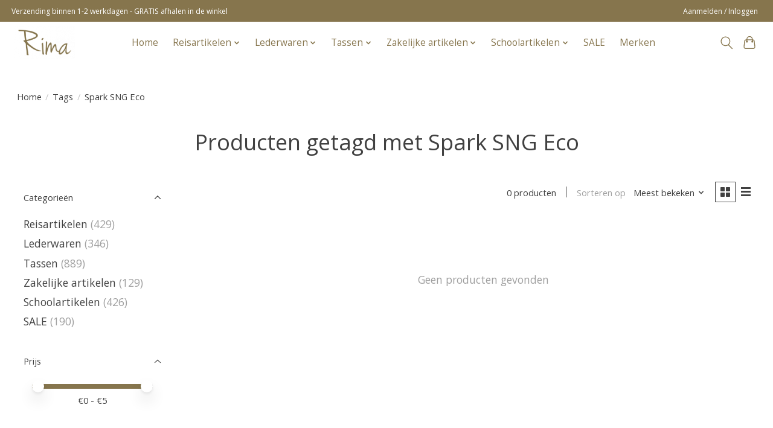

--- FILE ---
content_type: text/javascript;charset=utf-8
request_url: https://www.rimaroeselare-webshop.be/services/stats/pageview.js
body_size: -413
content:
// SEOshop 21-01-2026 17:58:47